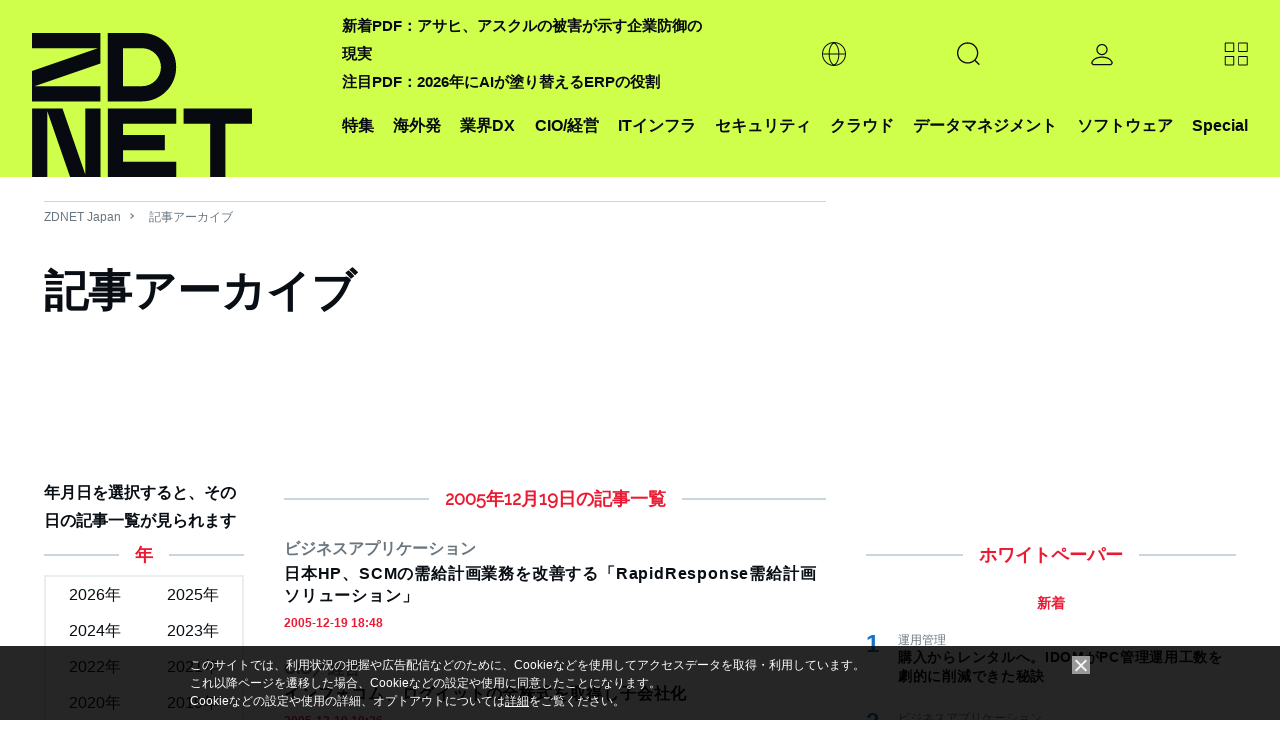

--- FILE ---
content_type: text/html; charset=utf-8
request_url: https://www.google.com/recaptcha/api2/aframe
body_size: 119
content:
<!DOCTYPE HTML><html><head><meta http-equiv="content-type" content="text/html; charset=UTF-8"></head><body><script nonce="gN-X5odo6-B84Q0DBqABNw">/** Anti-fraud and anti-abuse applications only. See google.com/recaptcha */ try{var clients={'sodar':'https://pagead2.googlesyndication.com/pagead/sodar?'};window.addEventListener("message",function(a){try{if(a.source===window.parent){var b=JSON.parse(a.data);var c=clients[b['id']];if(c){var d=document.createElement('img');d.src=c+b['params']+'&rc='+(localStorage.getItem("rc::a")?sessionStorage.getItem("rc::b"):"");window.document.body.appendChild(d);sessionStorage.setItem("rc::e",parseInt(sessionStorage.getItem("rc::e")||0)+1);localStorage.setItem("rc::h",'1768963897528');}}}catch(b){}});window.parent.postMessage("_grecaptcha_ready", "*");}catch(b){}</script></body></html>

--- FILE ---
content_type: application/x-javascript; charset=utf-8
request_url: https://cookie.sync.usonar.jp/v1/cs?url=https%3A%2F%2Fjapan.zdnet.com%2Farchives%2F2005%2F12%2F19%2F&ref=&cb_name=usonarCallback&uuid=fd5ffe66-2cde-453b-91aa-d21aae524a3c&client_id=faHaMkVa44JM8eKS&v=1.0.0&cookies=%7B%22_ga%22%3A%22GA1.2.947595117.1768963894%22%7D&cb=1768963896232
body_size: 119
content:
usonarCallback({"uuid":"fd5ffe66-2cde-453b-91aa-d21aae524a3c"})


--- FILE ---
content_type: text/javascript;charset=utf-8
request_url: https://p1cluster.cxense.com/p1.js
body_size: 100
content:
cX.library.onP1('188mr9w7irguq1at1vkm947qs7');


--- FILE ---
content_type: text/javascript;charset=utf-8
request_url: https://id.cxense.com/public/user/id?json=%7B%22identities%22%3A%5B%7B%22type%22%3A%22ckp%22%2C%22id%22%3A%22mknffhw7s8rk3fq2%22%7D%2C%7B%22type%22%3A%22lst%22%2C%22id%22%3A%22188mr9w7irguq1at1vkm947qs7%22%7D%2C%7B%22type%22%3A%22cst%22%2C%22id%22%3A%22188mr9w7irguq1at1vkm947qs7%22%7D%5D%7D&callback=cXJsonpCB2
body_size: 208
content:
/**/
cXJsonpCB2({"httpStatus":200,"response":{"userId":"cx:14czsdtggtloq2o29i9z1o3mu0:2r8pkf0lrandu","newUser":false}})